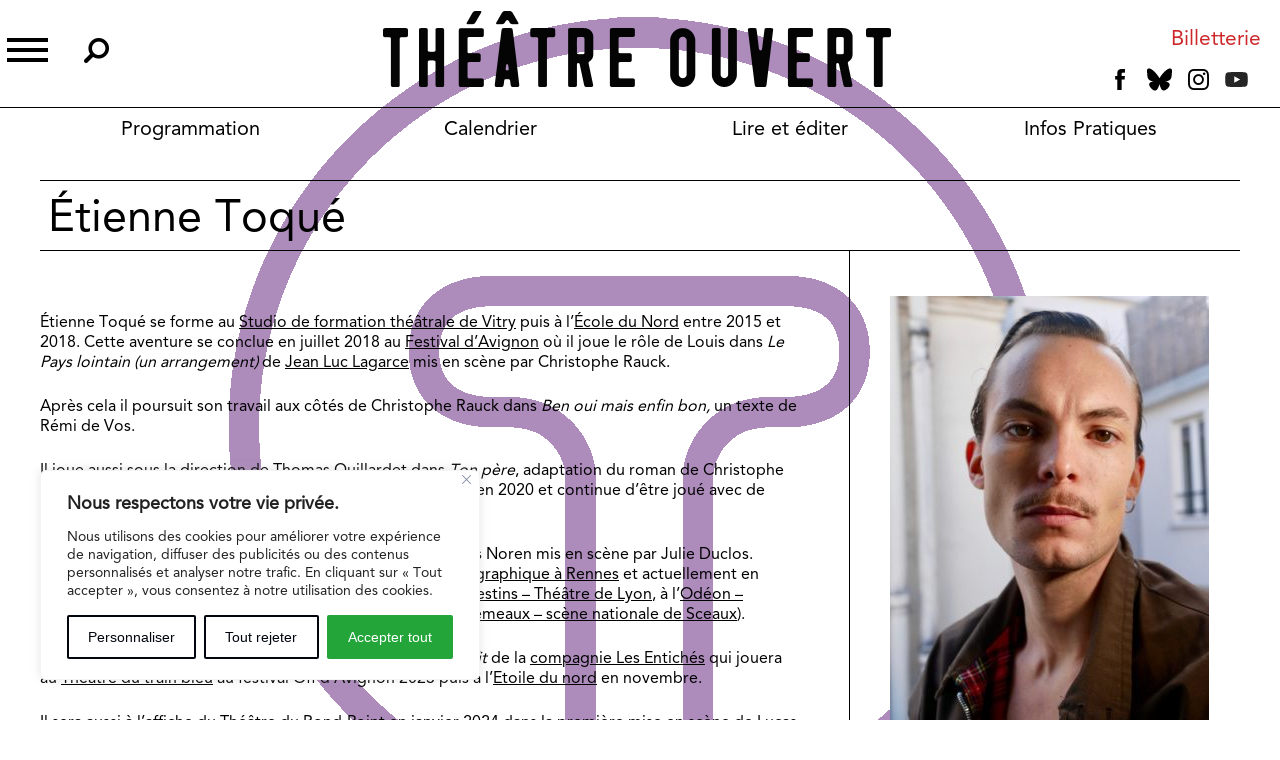

--- FILE ---
content_type: text/css
request_url: https://www.theatre-ouvert.com/wp-content/themes/theatre_ouvert/css/responsive.css?ver=6.4.3
body_size: 1697
content:
@media( max-width: 1200px ){
	.w1300, .w1200, .site-footer{max-width:100%;padding:0 20px}
}
@media( max-width: 1080px ){
	#page.opened{ -webkit-transform: translateX(42%);-moz-transform: translateX(42%);-ms-transform: translateX(42%);-o-transform: translateX(42%);transform: translateX(42%);}	
	#main .items_grid .item, #main .items_grid .item.full{height:100%}
	.items_grid .gradient{padding:40px 35px 0;height:300px}
	.actus .item{width:calc(33% - 10px);height:300px}
	.actus .grid_item{top:180px}
	.site-info .logo_footer{padding:0 15px 0 0}
	.site-info .right_part{width:calc(40% - 5px)}
	.site-info .right_part .logo_footer img{width:100%}
	.galerie{text-align:center;}
	.galerie .image:nth-child(4){display:none;}
	.galerie .image:nth-child(1){margin:0 0 4px 97px}
	.galerie .image_festival{left:392px}
	.galerie .image.one, .galerie .image_festival.one{width:calc(50% - 3px)}
	.galerie .image.one, .galerie .image.full{margin:0}
	.site-footer{padding:30px 20px}
	#main .list_partenaires .items_grid .item{width:calc(33% - 15px)}
}
@media( max-width: 900px ){
	.custom-logo, .title_home{width:200px}
	.home .left_part, .home .rigth_part{width: calc(50% - 105px);}
	.main-navigation li a{font-size:14px;padding:8px 10px}
	.menu-billetterie-container a{font-size:14px}
	.items_grid .item.full, .items_grid .item{height:auto;}
	.items_grid .full .grid_item{top:240px}
	.items_grid .gradient{height:200px;padding:20px 25px}
	.items_grid .grid_item{top:180px}
	.items_grid .gradient .grid_item h2, .items_grid .grid_item h2{font-size:26px}
	.items_grid .grid_item h2{margin:0 0 20px}
	.items_grid .grid_item h2:after{margin:20px 0 0}
	.items_grid .date_spect, .items_grid .type_spectacle{font-size:13px}
	.block_home .wp-block-column{flex-basis: calc(33% - 8px)!important;}
	.block_home a .lien_bouton{font-size:14px}
	.actus .item{width: calc(50% - 12px);}
	.actus.items_grid .item:nth-child(even){margin:0 0 15px 15px}
	.actus .item:not(:nth-child(3n+3)){margin:0 0 15px}
	.items_grid .image_grid{text-align:center;}
	.items_grid .image_grid img{width:auto}
	.actus.items_grid .grid_item{top:120px}
	.actus.items_grid .gradient .grid_item{top:0}
	.galerie .image:nth-child(1){margin:0 0 4px}
	.galerie .image:nth-child(2){width:425px}
	.galerie .image_festival{width:425px;left:297px}
	.part_left{padding:25px 25px 0 0}
	.part_right .distribution, .part_right .info_pratique{padding:0 25px 25px}
	.part_right table{margin:25px}
	.gradient .title_festival{font-size:30px}
	.list_items .item .billetterie:before{margin:0 10px 0 0}

	.site-footer{margin:40px auto 0}
	.site-info .adresse{width:40%}
	.site-info .adresse p{font-size:18px}

	.bloc_spectacle{margin:0}
	.block_home .lien_bouton{min-height:75px}
	.actus.items_grid .image_grid img{max-height:150px}
	.c-hamburger.responsive{display:block;}
	.c-hamburger.responsive span::before, .c-hamburger.responsive span::after{background-color:#fff}

}
@media( max-width: 600px ){
	#page.opened{-webkit-transform: none;-moz-transform: none;-ms-transform: none;-o-transform: none;transform:none;}
	.main_menu.active{top:0}
	.main_menu{left:0;top:-100vh;width:100%;height:90vh}
	.menu-reseaux-social-container, .menu-toggle{display:none;}
	.social_responsive, .social_responsive .menu-reseaux-social-container{display:block;}
	.menu-reseaux-social-container{margin:20px 0 0;text-align:center;}
	.menu-reseaux-social-container li:nth-child(2){padding:0 10px}
	.menu-reseaux-social-container li a{background-color:#fff;border:1px solid #fff;border-radius:100%}
	.menu-reseaux-social-container li a span{color:#000}
	.home .rigth_part, .site-header .rigth_part{width:100%;position:absolute;top:0;right:20px}
	.site-branding{display:block;}
	.custom-logo{width:140px;}
	.title_home{width:auto}
	.main-navigation ul{display:block;}
	.main-navigation li{margin: 0 0 5px;width: calc(50% - 4px);}
	.bloc_spectacle{margin:30px 0 0}
	h2{font-size:22px;text-align:center;}
	#main .items_grid .item, #main  #lct-widget-ecole-container .items_grid .item{width:100%;margin:0 0 10px;line-height:1}
	.items_grid .gradient .grid_item h2, .items_grid .grid_item h2{text-align:left;font-size:22px}
	.items_grid .grid_item{padding:20px 25px;top:160px}
	.block_home .wp-block-column:not(:first-child){margin:0}
	.block_home .wp-block-column p{margin:0 0 10px}
	.actus.items_grid .item:nth-child(even){margin:0 0 10px}
	.part_left, .part_right{display:block;width:100%;padding:25px 0;}
	.part_right{border:none}
	.part_right .distribution, .part_right .info_pratique{padding:25px 0}
	.part_right table{width:100%;font-size:12px;margin:25px 0}
	.gradient{margin:25px 0 0;padding:25px 20px}
	.gradient .title_festival{font-size:22px}
	.gradient span, .gradient .date_festival{font-size:15px}
	.galerie .image:nth-child(1), .galerie .image:nth-child(3){width:140px;height:145px}
	.galerie .image:nth-child(2){width:190px;height:145px}
	.galerie .image_festival{width:190px;height:145px;left:147px}
	.galerie .image.one, .galerie .image_festival.one{display:block;width:100%}
	.galerie .image_festival.one{height:175px;background-size:cover;}
	.galerie .image.full{width:auto;height:auto;}
	h1{font-size:30px}
	.titre_jaune{font-size:14px}
	.information .date_spect{width:100%;padding:15px 10px}
	.information .date_spect, .information .reserver a{font-size:15px}
	.information .date_spect, .information .reserver{display:block;}
	.information .reserver{width:100%;border:1px solid #000;text-align:center;}
	.citation{width:100%!important}
	.part_right .distribution{border-top:1px solid #000}
	.nav_bar{margin:0 0 25px}
	.list_items .item a > div{vertical-align:middle;}
	.col20, .col30, .col50{width:100%}
	.tarif{width:80%}
	.col10{width:20%}
	.list_items .item .billetterie:before{margin:0 25px 0 0}
	.bloc_cateTO .title{font-size:26px;margin:0 0 10px}
	.list_partenaires .items_grid .item{width: calc(50% - 15px);}
	.list_partenaires .items_grid .item:nth-child(odd){margin:0 0 20px}
	.wpcf7 input{width:100%}
	.filtertravaux, .fliterecole.filtertravaux{width:100%;padding:0}
	.filtertravaux .selected:before{right:0}
	.part_right table tr.border{height:50px}
	.part_right table .carte_to{width:20%}

	.home .left_part, .home .rigth_part{width:calc(50% - 5px)}
	.block_home .wp-block-column {flex-basis:100%!important;}
	.block_home .lien_bouton{min-height:auto}

	.site-info .logo_footer, .site-info .adresse, .site-info .right_part{width:100%;padding:0 0 20px}
	.site-info .adresse, .site-info .logo_footer{text-align:center;}
	.left_part, .rigth_part{width:calc(50% - 5px)}
	.site-header .rigth_part{top:20px}
	#main .list_partenaires .items_grid .item{width:calc(50% - 15px)}
	#main .list_partenaires .items_grid .item:not(:nth-child(even)){margin:0 15px 15px 0}
	.wp-block-column{padding:0}
	.lien_bouton{width:100%}
	.actus.items_grid .image_grid img{max-height:none}
	.actus.items_grid .grid_item{top:160px;}
}
@media( max-width: 350px ){
	.main-navigation li a{font-size:12px}
}